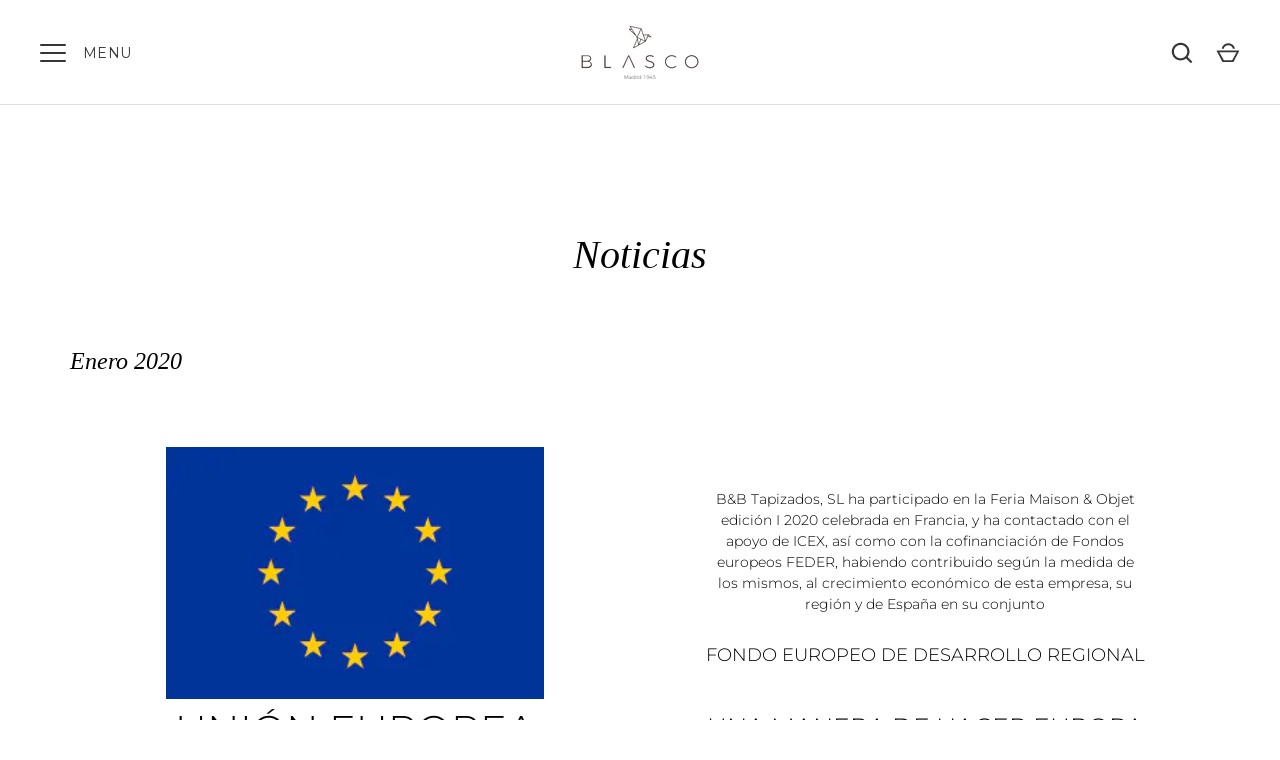

--- FILE ---
content_type: text/css
request_url: https://byblasco.com/cdn/shop/t/22/assets/gem-page-48814162060.css?v=132209700773353703421648379114
body_size: 1379
content:
#e-1578486590130 .text-edit{line-height:1.6!important}#e-1578486590130 h1,#e-1578486590130 h2,#e-1578486590130 h3,#e-1578486590130 h4,#e-1578486590130 h5,#e-1578486590130 h6{line-height:inherit!important;text-align:inherit!important;margin:0!important;padding:0!important}#e-1578486590130 .text-edit ul{list-style:disc inside!important}#e-1578486590130 .text-edit ol{list-style:decimal inside!important}#e-1578486590130 .text-edit ul li,#e-1578486590130 .text-edit ol li{list-style:inherit!important}#e-1578486590130 .text-edit>p{font-size:inherit!important;font-family:inherit!important;line-height:inherit!important;text-align:inherit!important;color:inherit!important;margin:0!important;padding:0!important}#e-1578486590130 .text-edit font{font-size:inherit!important}#e-1578486645553 h1,#e-1578486645553 h2,#e-1578486645553 h3,#e-1578486645553 h4,#e-1578486645553 h5,#e-1578486645553 h6{line-height:inherit!important;text-align:inherit!important;margin:0!important;padding:0!important}#e-1578486645553 .text-edit ul{list-style:disc inside!important}#e-1578486645553 .text-edit ol{list-style:decimal inside!important}#e-1578486645553 .text-edit ul li,#e-1578486645553 .text-edit ol li{list-style:inherit!important}#e-1578486645553 .text-edit font{font-size:inherit!important}#r-1578572357207{padding-bottom:10px}#r-1578572357207.gf_row-fluid{transform:none!important;margin-left:-50vw!important}#r-1578572357207>.gf_column{min-height:1px}@media (max-width: 767px){#r-1578572357207{padding-top:17px!important;padding-bottom:0!important}}@media (max-width: 991px) and (min-width: 768px){#r-1578572357207{padding-top:17px!important;padding-bottom:0!important}}@media (max-width: 1199px) and (min-width: 992px){#r-1578572357207{padding-top:17px!important;padding-bottom:0!important}}@media (min-width: 1200px){#r-1578572357207{padding-top:17px!important;padding-bottom:0!important}}@media (width: 767.2px){#r-1578572357207{padding-top:17px!important;padding-bottom:0!important}}#r-1578486679564{padding-bottom:10px}#r-1578486679564.gf_row-fluid{transform:none!important;margin-left:-50vw!important}#r-1578486679564>.gf_column{min-height:1px}@media (max-width: 767px){#r-1578486679564{padding-top:41px!important}}@media (max-width: 991px) and (min-width: 768px){#r-1578486679564{padding-top:41px!important}}@media (max-width: 1199px) and (min-width: 992px){#r-1578486679564{padding-top:41px!important}}@media (min-width: 1200px){#r-1578486679564{padding-top:41px!important}}@media (width: 767.2px){#r-1578486679564{padding-top:41px!important}}#r-1578486731685{padding-bottom:10px}#r-1578486731685.gf_row-fluid{transform:none!important;margin-left:-50vw!important}#r-1578486731685>.gf_column{min-height:1px}@media (max-width: 767px){#r-1578486731685{padding-top:30px!important;padding-bottom:0!important}}@media (max-width: 991px) and (min-width: 768px){#r-1578486731685{padding-top:30px!important;padding-bottom:0!important}}@media (max-width: 1199px) and (min-width: 992px){#r-1578486731685{padding-top:30px!important;padding-bottom:0!important}}@media (min-width: 1200px){#r-1578486731685{padding-top:30px!important;padding-bottom:0!important}}@media (width: 767.2px){#r-1578486731685{padding-top:30px!important;padding-bottom:0!important}}#r-1578573430175{padding-bottom:10px}#r-1578573430175.gf_row-fluid{transform:none!important;margin-left:-50vw!important}#r-1578573430175>.gf_column{min-height:1px}@media (max-width: 767px){#r-1578573430175{padding-top:39px!important}}@media (max-width: 991px) and (min-width: 768px){#r-1578573430175{padding-top:39px!important}}@media (max-width: 1199px) and (min-width: 992px){#r-1578573430175{padding-top:39px!important}}@media (min-width: 1200px){#r-1578573430175{padding-top:39px!important}}@media (width: 767.2px){#r-1578573430175{padding-top:39px!important}}#e-1578573478327 .text-edit{line-height:1.6!important}#e-1578573478327 h1,#e-1578573478327 h2,#e-1578573478327 h3,#e-1578573478327 h4,#e-1578573478327 h5,#e-1578573478327 h6{line-height:inherit!important;text-align:inherit!important;margin:0!important;padding:0!important}#e-1578573478327 .text-edit ul{list-style:disc inside!important}#e-1578573478327 .text-edit ol{list-style:decimal inside!important}#e-1578573478327 .text-edit ul li,#e-1578573478327 .text-edit ol li{list-style:inherit!important}#e-1578573478327 .text-edit>p{font-size:inherit!important;font-family:inherit!important;line-height:inherit!important;text-align:inherit!important;color:inherit!important;margin:0!important;padding:0!important}#e-1578573478327 .text-edit font{font-size:inherit!important}@media (max-width: 767px){#e-1578573478327 .text-edit{font-size:25px!important;line-height:1.54em!important;letter-spacing:0px!important;color:#000!important;text-transform:none!important}}@media (max-width: 991px) and (min-width: 768px){#e-1578573478327 .text-edit{font-size:25px!important;line-height:1.54em!important;letter-spacing:0px!important;color:#000!important;text-transform:none!important}}@media (max-width: 1199px) and (min-width: 992px){#e-1578573478327 .text-edit{font-size:25px!important;line-height:1.54em!important;letter-spacing:0px!important;color:#000!important;text-transform:none!important}}@media (min-width: 1200px){#e-1578573478327 .text-edit{font-size:25px!important;line-height:1.54em!important;letter-spacing:0px!important;color:#000!important;text-transform:none!important}}@media (width: 767.2px){#e-1578573478327 .text-edit{font-size:25px!important;line-height:1.54em!important;letter-spacing:0px!important;color:#000!important;text-transform:none!important}}@media (max-width: 767px){#e-1578572619475 .gf_image{width:70%!important;height:auto!important}}@media (max-width: 991px) and (min-width: 768px){#e-1578572619475 .gf_image{width:70%!important;height:auto!important}}@media (max-width: 1199px) and (min-width: 992px){#e-1578572619475 .gf_image{width:70%!important;height:auto!important}}@media (min-width: 1200px){#e-1578572619475 .gf_image{width:70%!important;height:auto!important}}@media (width: 767.2px){#e-1578572619475 .gf_image{width:70%!important;height:auto!important}}#e-1578573299431 .text-edit{line-height:1.6!important}#e-1578573299431 h1,#e-1578573299431 h2,#e-1578573299431 h3,#e-1578573299431 h4,#e-1578573299431 h5,#e-1578573299431 h6{line-height:inherit!important;text-align:inherit!important;margin:0!important;padding:0!important}#e-1578573299431 .text-edit ul{list-style:disc inside!important}#e-1578573299431 .text-edit ol{list-style:decimal inside!important}#e-1578573299431 .text-edit ul li,#e-1578573299431 .text-edit ol li{list-style:inherit!important}#e-1578573299431 .text-edit>p{font-size:inherit!important;font-family:inherit!important;line-height:inherit!important;text-align:inherit!important;color:inherit!important;margin:0!important;padding:0!important}#e-1578573299431 .text-edit font{font-size:inherit!important}@media (max-width: 767px){#e-1578573299431{margin-left:2px!important}#e-1578573299431 .text-edit{font-size:40px!important;line-height:1.54em!important;letter-spacing:0px!important;color:#000!important;text-transform:none!important}}@media (max-width: 991px) and (min-width: 768px){#e-1578573299431{margin-left:4px!important}#e-1578573299431 .text-edit{font-size:40px!important;line-height:1.54em!important;letter-spacing:0px!important;color:#000!important;text-transform:none!important}}@media (max-width: 1199px) and (min-width: 992px){#e-1578573299431{margin-left:20px!important}#e-1578573299431 .text-edit{font-size:40px!important;line-height:1.54em!important;letter-spacing:0px!important;color:#000!important;text-transform:none!important}}@media (min-width: 1200px){#e-1578573299431{margin-left:00px!important}#e-1578573299431 .text-edit{font-size:40px!important;line-height:1.54em!important;letter-spacing:0px!important;color:#000!important;text-transform:none!important}}@media (width: 767.2px){#e-1578573299431{margin-left:2px!important}#e-1578573299431 .text-edit{font-size:40px!important;line-height:1.54em!important;letter-spacing:0px!important;color:#000!important;text-transform:none!important}}#e-1578487056853 .text-edit{line-height:1.6!important}#e-1578487056853 h1,#e-1578487056853 h2,#e-1578487056853 h3,#e-1578487056853 h4,#e-1578487056853 h5,#e-1578487056853 h6{line-height:inherit!important;text-align:inherit!important;margin:0!important;padding:0!important}#e-1578487056853 .text-edit ul{list-style:disc inside!important}#e-1578487056853 .text-edit ol{list-style:decimal inside!important}#e-1578487056853 .text-edit ul li,#e-1578487056853 .text-edit ol li{list-style:inherit!important}#e-1578487056853 .text-edit>p{font-size:inherit!important;font-family:inherit!important;line-height:inherit!important;text-align:inherit!important;color:inherit!important;margin:0!important;padding:0!important}#e-1578487056853 .text-edit font{font-size:inherit!important}@media (max-width: 767px){#e-1578487056853{margin-left:2px!important;margin-right:5px!important}#e-1578487056853 .text-edit{font-size:14px!important;line-height:1.54em!important;letter-spacing:0px!important;color:#000!important;text-transform:none!important;font-family:Montserrat!important}}@media (max-width: 991px) and (min-width: 768px){#e-1578487056853{margin-left:4px!important;margin-right:10px!important}#e-1578487056853 .text-edit{font-size:14px!important;line-height:1.54em!important;letter-spacing:0px!important;color:#000!important;text-transform:none!important;font-family:Montserrat!important}}@media (max-width: 1199px) and (min-width: 992px){#e-1578487056853{margin-left:20px!important;margin-right:50px!important}#e-1578487056853 .text-edit{font-size:14px!important;line-height:1.54em!important;letter-spacing:0px!important;color:#000!important;text-transform:none!important;font-family:Montserrat!important}}@media (min-width: 1200px){#e-1578487056853{margin-left:50px!important;margin-right:50px!important}#e-1578487056853 .text-edit{font-size:14px!important;line-height:1.54em!important;letter-spacing:0px!important;color:#000!important;text-transform:none!important;font-family:Montserrat!important}}@media (width: 767.2px){#e-1578487056853{margin-left:2px!important;margin-right:5px!important}#e-1578487056853 .text-edit{font-size:14px!important;line-height:1.54em!important;letter-spacing:0px!important;color:#000!important;text-transform:none!important;font-family:Montserrat!important}}#e-1578573579519 .text-edit{line-height:1.6!important}#e-1578573579519 h1,#e-1578573579519 h2,#e-1578573579519 h3,#e-1578573579519 h4,#e-1578573579519 h5,#e-1578573579519 h6{line-height:inherit!important;text-align:inherit!important;margin:0!important;padding:0!important}#e-1578573579519 .text-edit ul{list-style:disc inside!important}#e-1578573579519 .text-edit ol{list-style:decimal inside!important}#e-1578573579519 .text-edit ul li,#e-1578573579519 .text-edit ol li{list-style:inherit!important}#e-1578573579519 .text-edit>p{font-size:inherit!important;font-family:inherit!important;line-height:inherit!important;text-align:inherit!important;color:inherit!important;margin:0!important;padding:0!important}#e-1578573579519 .text-edit font{font-size:inherit!important}@media (max-width: 767px){#e-1578573579519 .text-edit{font-size:18px!important;line-height:1.54em!important;letter-spacing:0px!important;color:#000!important;text-transform:none!important}}@media (max-width: 991px) and (min-width: 768px){#e-1578573579519 .text-edit{font-size:18px!important;line-height:1.54em!important;letter-spacing:0px!important;color:#000!important;text-transform:none!important}}@media (max-width: 1199px) and (min-width: 992px){#e-1578573579519 .text-edit{font-size:18px!important;line-height:1.54em!important;letter-spacing:0px!important;color:#000!important;text-transform:none!important}}@media (min-width: 1200px){#e-1578573579519 .text-edit{font-size:18px!important;line-height:1.54em!important;letter-spacing:0px!important;color:#000!important;text-transform:none!important}}@media (width: 767.2px){#e-1578573579519 .text-edit{font-size:18px!important;line-height:1.54em!important;letter-spacing:0px!important;color:#000!important;text-transform:none!important}}#e-1578493773756 h1,#e-1578493773756 h2,#e-1578493773756 h3,#e-1578493773756 h4,#e-1578493773756 h5,#e-1578493773756 h6{line-height:inherit!important;text-align:inherit!important;margin:0!important;padding:0!important}#e-1578493773756 .text-edit ul{list-style:disc inside!important}#e-1578493773756 .text-edit ol{list-style:decimal inside!important}#e-1578493773756 .text-edit ul li,#e-1578493773756 .text-edit ol li{list-style:inherit!important}#e-1578493773756 .text-edit font{font-size:inherit!important}@media (max-width: 767px){#e-1578493773756 .text-edit h1{font-size:32.5px!important;line-height:.6em!important;letter-spacing:0px!important;color:#1d232d!important;text-transform:none!important}}@media (max-width: 991px) and (min-width: 768px){#e-1578493773756 .text-edit h1{font-size:32.5px!important;line-height:.6em!important;letter-spacing:0px!important;color:#1d232d!important;text-transform:none!important}}@media (max-width: 1199px) and (min-width: 992px){#e-1578493773756 .text-edit h1{font-size:32.5px!important;line-height:.6em!important;letter-spacing:0px!important;color:#1d232d!important;text-transform:none!important}}@media (min-width: 1200px){#e-1578493773756 .text-edit h1{font-size:32.5px!important;line-height:.6em!important;letter-spacing:0px!important;color:#1d232d!important;text-transform:none!important}}@media (width: 767.2px){#e-1578493773756 .text-edit h1{font-size:32.5px!important;line-height:.6em!important;letter-spacing:0px!important;color:#1d232d!important;text-transform:none!important}}#e-1578493839244 h1,#e-1578493839244 h2,#e-1578493839244 h3,#e-1578493839244 h4,#e-1578493839244 h5,#e-1578493839244 h6{line-height:inherit!important;text-align:inherit!important;margin:0!important;padding:0!important}#e-1578493839244 .text-edit ul{list-style:disc inside!important}#e-1578493839244 .text-edit ol{list-style:decimal inside!important}#e-1578493839244 .text-edit ul li,#e-1578493839244 .text-edit ol li{list-style:inherit!important}#e-1578493839244 .text-edit font{font-size:inherit!important}@media (max-width: 767px){#e-1578493839244 .text-edit h3{font-size:19.5px!important;line-height:1em!important;letter-spacing:0px!important;font-family:Montserrat!important;color:#1d232d!important;text-transform:none!important}#e-1578493839244 .text-edit h1{font-size:32.5px!important;line-height:.6em!important;letter-spacing:0px!important;color:#1d232d!important;text-transform:none!important}}@media (max-width: 991px) and (min-width: 768px){#e-1578493839244 .text-edit h3{font-size:19.5px!important;line-height:1em!important;letter-spacing:0px!important;font-family:Montserrat!important;color:#1d232d!important;text-transform:none!important}#e-1578493839244 .text-edit h1{font-size:32.5px!important;line-height:.6em!important;letter-spacing:0px!important;color:#1d232d!important;text-transform:none!important}}@media (max-width: 1199px) and (min-width: 992px){#e-1578493839244 .text-edit h3{font-size:19.5px!important;line-height:1em!important;letter-spacing:0px!important;font-family:Montserrat!important;color:#1d232d!important;text-transform:none!important}#e-1578493839244 .text-edit h1{font-size:32.5px!important;line-height:.6em!important;letter-spacing:0px!important;color:#1d232d!important;text-transform:none!important}}@media (min-width: 1200px){#e-1578493839244 .text-edit h3{font-size:19.5px!important;line-height:1em!important;letter-spacing:0px!important;font-family:Montserrat!important;color:#1d232d!important;text-transform:none!important}#e-1578493839244 .text-edit h1{font-size:32.5px!important;line-height:.6em!important;letter-spacing:0px!important;color:#1d232d!important;text-transform:none!important}}@media (width: 767.2px){#e-1578493839244 .text-edit h3{font-size:19.5px!important;line-height:1em!important;letter-spacing:0px!important;font-family:Montserrat!important;color:#1d232d!important;text-transform:none!important}#e-1578493839244 .text-edit h1{font-size:32.5px!important;line-height:.6em!important;letter-spacing:0px!important;color:#1d232d!important;text-transform:none!important}}#r-1578572357365{padding-bottom:10px}#r-1578572357365.gf_row-fluid{transform:none!important;margin-left:-50vw!important}#r-1578572357365>.gf_column{min-height:1px}@media (max-width: 767px){#r-1578572357365{padding-top:30px!important}}@media (max-width: 991px) and (min-width: 768px){#r-1578572357365{padding-top:30px!important}}@media (max-width: 1199px) and (min-width: 992px){#r-1578572357365{padding-top:30px!important}}@media (min-width: 1200px){#r-1578572357365{padding-top:30px!important}}@media (width: 767.2px){#r-1578572357365{padding-top:30px!important}}#m-1578572357245{padding-top:30px}#m-1578572357245 .main-slider{min-height:80px}#m-1578572357245 .main-slider .owl-item{padding:0!important}#m-1578572357245 .main-slider .owl-item.active{background:transparent}#m-1578572357245 .main-slider .owl-nav{margin-top:0}#m-1578572357245 .main-slider .owl-nav .owl-next,#m-1578572357245 .main-slider .owl-nav .owl-prev{-moz-transition:all .5s;-webkit-transition:all .5s;transition:all .5s;position:absolute;top:50%;margin:0;padding:0;background:none;text-indent:-9999px;width:60px!important;height:60px!important;margin-top:-30px!important;cursor:pointer;background:#eaeaea url(//d1um8515vdn9kb.cloudfront.net/images/next.png) no-repeat center center;background-size:20px 20px}#m-1578572357245 .main-slider .owl-nav .owl-next{-webkit-transform:translateX(100%);-moz-transform:translateX(100%);-ms-transform:translateX(100%);-o-transform:translateX(100%);transform:translate(100%);opacity:0}#m-1578572357245 .main-slider .owl-nav .owl-prev{background-image:url(//d1um8515vdn9kb.cloudfront.net/images/prev.png);-webkit-transform:translateX(-100%);-moz-transform:translateX(-100%);-ms-transform:translateX(-100%);-o-transform:translateX(-100%);transform:translate(-100%);opacity:0}#m-1578572357245:hover .main-slider .owl-nav .owl-next,#m-1578572357245:hover .main-slider .owl-nav .owl-prev{-webkit-transform:translateX(0%);-moz-transform:translateX(0%);-ms-transform:translateX(0%);-o-transform:translateX(0%);transform:translate(0);opacity:1}#m-1578572357245 .main-slider .owl-nav .owl-next:hover,#m-1578572357245 .main-slider .owl-nav .owl-prev:hover{background:#fff url(//d1um8515vdn9kb.cloudfront.net/images/next.png) no-repeat center center;background-size:20px 20px}#m-1578572357245 .main-slider .owl-nav .owl-prev:hover{background-image:url(//d1um8515vdn9kb.cloudfront.net/images/prev.png)}#m-1578572357245 .main-slider .owl-nav .owl-next{right:0}#m-1578572357245 .main-slider .owl-nav .owl-prev{left:0}#m-1578572357245 .main-slider .owl-dots{position:absolute;bottom:-2px;left:0;right:0}#m-1578572357245 .main-slider .owl-dots button{margin:0!important;padding:0!important;border:none;width:auto!important;height:auto!important;min-width:auto!important;min-height:auto!important}#m-1578572357245 .main-slider .owl-dots.active{background:transparent}@media (max-width: 767px){#e-1578572357250 .gf_image{width:100%!important;height:auto!important}}@media (max-width: 991px) and (min-width: 768px){#e-1578572357250 .gf_image{width:100%!important;height:auto!important}}@media (max-width: 1199px) and (min-width: 992px){#e-1578572357250 .gf_image{width:100%!important;height:auto!important}}@media (min-width: 1200px){#e-1578572357250 .gf_image{width:100%!important;height:auto!important}}@media (width: 767.2px){#e-1578572357250 .gf_image{width:100%!important;height:auto!important}}@media (max-width: 767px){#e-1578572357268 .gf_image{width:100%!important;height:auto!important}}@media (max-width: 991px) and (min-width: 768px){#e-1578572357268 .gf_image{width:100%!important;height:auto!important}}@media (max-width: 1199px) and (min-width: 992px){#e-1578572357268 .gf_image{width:100%!important;height:auto!important}}@media (min-width: 1200px){#e-1578572357268 .gf_image{width:100%!important;height:auto!important}}@media (width: 767.2px){#e-1578572357268 .gf_image{width:100%!important;height:auto!important}}@media (max-width: 767px){#e-1578572357334 .gf_image{width:100%!important;height:auto!important}}@media (max-width: 991px) and (min-width: 768px){#e-1578572357334 .gf_image{width:100%!important;height:auto!important}}@media (max-width: 1199px) and (min-width: 992px){#e-1578572357334 .gf_image{width:100%!important;height:auto!important}}@media (min-width: 1200px){#e-1578572357334 .gf_image{width:100%!important;height:auto!important}}@media (width: 767.2px){#e-1578572357334 .gf_image{width:100%!important;height:auto!important}}#e-1578572357270 h1,#e-1578572357270 h2,#e-1578572357270 h3,#e-1578572357270 h4,#e-1578572357270 h5,#e-1578572357270 h6{line-height:inherit!important;text-align:inherit!important;margin:0!important;padding:0!important}#e-1578572357270 .text-edit ul{list-style:disc inside!important}#e-1578572357270 .text-edit ol{list-style:decimal inside!important}#e-1578572357270 .text-edit ul li,#e-1578572357270 .text-edit ol li{list-style:inherit!important}#e-1578572357270 .text-edit font{font-size:inherit!important}@media (max-width: 767px){#e-1578572357300 .gf_image{width:20%!important;height:auto!important}}@media (max-width: 991px) and (min-width: 768px){#e-1578572357300 .gf_image{width:20%!important;height:auto!important}}@media (max-width: 1199px) and (min-width: 992px){#e-1578572357300 .gf_image{width:20%!important;height:auto!important}}@media (min-width: 1200px){#e-1578572357300 .gf_image{width:20%!important;height:auto!important}}@media (width: 767.2px){#e-1578572357300 .gf_image{width:20%!important;height:auto!important}}#e-1578572357314 h1,#e-1578572357314 h2,#e-1578572357314 h3,#e-1578572357314 h4,#e-1578572357314 h5,#e-1578572357314 h6{line-height:inherit!important;text-align:inherit!important;margin:0!important;padding:0!important}#e-1578572357314 .text-edit ul{list-style:disc inside!important}#e-1578572357314 .text-edit ol{list-style:decimal inside!important}#e-1578572357314 .text-edit ul li,#e-1578572357314 .text-edit ol li{list-style:inherit!important}#e-1578572357314 .text-edit font{font-size:inherit!important}#e-1578572357325 h1,#e-1578572357325 h2,#e-1578572357325 h3,#e-1578572357325 h4,#e-1578572357325 h5,#e-1578572357325 h6{line-height:inherit!important;text-align:inherit!important;margin:0!important;padding:0!important}#e-1578572357325 .text-edit ul{list-style:disc inside!important}#e-1578572357325 .text-edit ol{list-style:decimal inside!important}#e-1578572357325 .text-edit ul li,#e-1578572357325 .text-edit ol li{list-style:inherit!important}#e-1578572357325 .text-edit font{font-size:inherit!important}@media (max-width: 767px){#e-1578572357325 .text-edit h5{font-size:16.25px!important;line-height:1.2em!important;letter-spacing:0px!important;color:#1d232d!important;text-transform:none!important}#e-1578572357325 .text-edit h4{font-size:17.88px!important;line-height:1.09em!important;letter-spacing:0px!important;color:#1d232d!important;text-transform:none!important}#e-1578572357325 .text-edit h3{font-size:19.5px!important;line-height:1em!important;letter-spacing:0px!important;color:#1d232d!important;text-transform:none!important}#e-1578572357325 .text-edit h2{font-size:22.75px!important;line-height:.86em!important;letter-spacing:0px!important;color:#1d232d!important;text-transform:none!important}#e-1578572357325 .text-edit h1{font-size:32.5px!important;line-height:.6em!important;letter-spacing:0px!important;color:#1d232d!important;text-transform:none!important}}@media (max-width: 991px) and (min-width: 768px){#e-1578572357325 .text-edit h5{font-size:16.25px!important;line-height:1.2em!important;letter-spacing:0px!important;color:#1d232d!important;text-transform:none!important}#e-1578572357325 .text-edit h4{font-size:17.88px!important;line-height:1.09em!important;letter-spacing:0px!important;color:#1d232d!important;text-transform:none!important}#e-1578572357325 .text-edit h3{font-size:19.5px!important;line-height:1em!important;letter-spacing:0px!important;color:#1d232d!important;text-transform:none!important}#e-1578572357325 .text-edit h2{font-size:22.75px!important;line-height:.86em!important;letter-spacing:0px!important;color:#1d232d!important;text-transform:none!important}#e-1578572357325 .text-edit h1{font-size:32.5px!important;line-height:.6em!important;letter-spacing:0px!important;color:#1d232d!important;text-transform:none!important}}@media (max-width: 1199px) and (min-width: 992px){#e-1578572357325 .text-edit h5{font-size:16.25px!important;line-height:1.2em!important;letter-spacing:0px!important;color:#1d232d!important;text-transform:none!important}#e-1578572357325 .text-edit h4{font-size:17.88px!important;line-height:1.09em!important;letter-spacing:0px!important;color:#1d232d!important;text-transform:none!important}#e-1578572357325 .text-edit h3{font-size:19.5px!important;line-height:1em!important;letter-spacing:0px!important;color:#1d232d!important;text-transform:none!important}#e-1578572357325 .text-edit h2{font-size:22.75px!important;line-height:.86em!important;letter-spacing:0px!important;color:#1d232d!important;text-transform:none!important}#e-1578572357325 .text-edit h1{font-size:32.5px!important;line-height:.6em!important;letter-spacing:0px!important;color:#1d232d!important;text-transform:none!important}}@media (min-width: 1200px){#e-1578572357325 .text-edit h5{font-size:16.25px!important;line-height:1.2em!important;letter-spacing:0px!important;color:#1d232d!important;text-transform:none!important}#e-1578572357325 .text-edit h4{font-size:17.88px!important;line-height:1.09em!important;letter-spacing:0px!important;color:#1d232d!important;text-transform:none!important}#e-1578572357325 .text-edit h3{font-size:19.5px!important;line-height:1em!important;letter-spacing:0px!important;color:#1d232d!important;text-transform:none!important}#e-1578572357325 .text-edit h2{font-size:22.75px!important;line-height:.86em!important;letter-spacing:0px!important;color:#1d232d!important;text-transform:none!important}#e-1578572357325 .text-edit h1{font-size:32.5px!important;line-height:.6em!important;letter-spacing:0px!important;color:#1d232d!important;text-transform:none!important}}@media (width: 767.2px){#e-1578572357325 .text-edit h5{font-size:16.25px!important;line-height:1.2em!important;letter-spacing:0px!important;color:#1d232d!important;text-transform:none!important}#e-1578572357325 .text-edit h4{font-size:17.88px!important;line-height:1.09em!important;letter-spacing:0px!important;color:#1d232d!important;text-transform:none!important}#e-1578572357325 .text-edit h3{font-size:19.5px!important;line-height:1em!important;letter-spacing:0px!important;color:#1d232d!important;text-transform:none!important}#e-1578572357325 .text-edit h2{font-size:22.75px!important;line-height:.86em!important;letter-spacing:0px!important;color:#1d232d!important;text-transform:none!important}#e-1578572357325 .text-edit h1{font-size:32.5px!important;line-height:.6em!important;letter-spacing:0px!important;color:#1d232d!important;text-transform:none!important}}#e-1578572357280 .text-edit{line-height:1.6!important}#e-1578572357280 h1,#e-1578572357280 h2,#e-1578572357280 h3,#e-1578572357280 h4,#e-1578572357280 h5,#e-1578572357280 h6{line-height:inherit!important;text-align:inherit!important;margin:0!important;padding:0!important}#e-1578572357280 .text-edit ul{list-style:disc inside!important}#e-1578572357280 .text-edit ol{list-style:decimal inside!important}#e-1578572357280 .text-edit ul li,#e-1578572357280 .text-edit ol li{list-style:inherit!important}#e-1578572357280 .text-edit>p{font-size:inherit!important;font-family:inherit!important;line-height:inherit!important;text-align:inherit!important;color:inherit!important;margin:0!important;padding:0!important}#e-1578572357280 .text-edit font{font-size:inherit!important}@media (max-width: 767px){#e-1578572357280{margin-left:2px!important;margin-right:5px!important}#e-1578572357280 .text-edit{font-size:13px!important;line-height:1.54em!important;letter-spacing:0px!important;color:#000!important;text-transform:none!important}}@media (max-width: 991px) and (min-width: 768px){#e-1578572357280{margin-left:4px!important;margin-right:10px!important}#e-1578572357280 .text-edit{font-size:13px!important;line-height:1.54em!important;letter-spacing:0px!important;color:#000!important;text-transform:none!important}}@media (max-width: 1199px) and (min-width: 992px){#e-1578572357280{margin-left:20px!important;margin-right:50px!important}#e-1578572357280 .text-edit{font-size:13px!important;line-height:1.54em!important;letter-spacing:0px!important;color:#000!important;text-transform:none!important}}@media (min-width: 1200px){#e-1578572357280{margin-left:50px!important;margin-right:50px!important}#e-1578572357280 .text-edit{font-size:13px!important;line-height:1.54em!important;letter-spacing:0px!important;color:#000!important;text-transform:none!important}}@media (width: 767.2px){#e-1578572357280{margin-left:2px!important;margin-right:5px!important}#e-1578572357280 .text-edit{font-size:13px!important;line-height:1.54em!important;letter-spacing:0px!important;color:#000!important;text-transform:none!important}}#e-1578572357349 h1,#e-1578572357349 h2,#e-1578572357349 h3,#e-1578572357349 h4,#e-1578572357349 h5,#e-1578572357349 h6{line-height:inherit!important;text-align:inherit!important;margin:0!important;padding:0!important}#e-1578572357349 .text-edit ul{list-style:disc inside!important}#e-1578572357349 .text-edit ol{list-style:decimal inside!important}#e-1578572357349 .text-edit ul li,#e-1578572357349 .text-edit ol li{list-style:inherit!important}#e-1578572357349 .text-edit font{font-size:inherit!important}@media (max-width: 767px){#e-1578572357349 .text-edit h1{font-size:32.5px!important;line-height:.6em!important;letter-spacing:0px!important;color:#1d232d!important;text-transform:none!important}}@media (max-width: 991px) and (min-width: 768px){#e-1578572357349 .text-edit h1{font-size:32.5px!important;line-height:.6em!important;letter-spacing:0px!important;color:#1d232d!important;text-transform:none!important}}@media (max-width: 1199px) and (min-width: 992px){#e-1578572357349 .text-edit h1{font-size:32.5px!important;line-height:.6em!important;letter-spacing:0px!important;color:#1d232d!important;text-transform:none!important}}@media (min-width: 1200px){#e-1578572357349 .text-edit h1{font-size:32.5px!important;line-height:.6em!important;letter-spacing:0px!important;color:#1d232d!important;text-transform:none!important}}@media (width: 767.2px){#e-1578572357349 .text-edit h1{font-size:32.5px!important;line-height:.6em!important;letter-spacing:0px!important;color:#1d232d!important;text-transform:none!important}}#e-1578572357274 h1,#e-1578572357274 h2,#e-1578572357274 h3,#e-1578572357274 h4,#e-1578572357274 h5,#e-1578572357274 h6{line-height:inherit!important;text-align:inherit!important;margin:0!important;padding:0!important}#e-1578572357274 .text-edit ul{list-style:disc inside!important}#e-1578572357274 .text-edit ol{list-style:decimal inside!important}#e-1578572357274 .text-edit ul li,#e-1578572357274 .text-edit ol li{list-style:inherit!important}#e-1578572357274 .text-edit font{font-size:inherit!important}@media (max-width: 767px){#e-1578572357274 .text-edit h3{font-size:19.5px!important;line-height:1em!important;letter-spacing:0px!important;font-family:Montserrat!important;color:#1d232d!important;text-transform:none!important}#e-1578572357274 .text-edit h1{font-size:32.5px!important;line-height:.6em!important;letter-spacing:0px!important;color:#1d232d!important;text-transform:none!important}}@media (max-width: 991px) and (min-width: 768px){#e-1578572357274 .text-edit h3{font-size:19.5px!important;line-height:1em!important;letter-spacing:0px!important;font-family:Montserrat!important;color:#1d232d!important;text-transform:none!important}#e-1578572357274 .text-edit h1{font-size:32.5px!important;line-height:.6em!important;letter-spacing:0px!important;color:#1d232d!important;text-transform:none!important}}@media (max-width: 1199px) and (min-width: 992px){#e-1578572357274 .text-edit h3{font-size:19.5px!important;line-height:1em!important;letter-spacing:0px!important;font-family:Montserrat!important;color:#1d232d!important;text-transform:none!important}#e-1578572357274 .text-edit h1{font-size:32.5px!important;line-height:.6em!important;letter-spacing:0px!important;color:#1d232d!important;text-transform:none!important}}@media (min-width: 1200px){#e-1578572357274 .text-edit h3{font-size:19.5px!important;line-height:1em!important;letter-spacing:0px!important;font-family:Montserrat!important;color:#1d232d!important;text-transform:none!important}#e-1578572357274 .text-edit h1{font-size:32.5px!important;line-height:.6em!important;letter-spacing:0px!important;color:#1d232d!important;text-transform:none!important}}@media (width: 767.2px){#e-1578572357274 .text-edit h3{font-size:19.5px!important;line-height:1em!important;letter-spacing:0px!important;font-family:Montserrat!important;color:#1d232d!important;text-transform:none!important}#e-1578572357274 .text-edit h1{font-size:32.5px!important;line-height:.6em!important;letter-spacing:0px!important;color:#1d232d!important;text-transform:none!important}}
/*# sourceMappingURL=/cdn/shop/t/22/assets/gem-page-48814162060.css.map?v=132209700773353703421648379114 */


--- FILE ---
content_type: text/javascript
request_url: https://byblasco.com/cdn/shop/t/22/assets/gem-page-48814162060.js?v=98133435395539210721648379116&gemv=1762501396218
body_size: -191
content:
jQuery(function(){try{var $module=jQuery("#m-1578572357245").children(".module"),navspeed=$module.data("navspeed"),autoplaytimeout=$module.data("autoplaytimeout"),autoplayhoverpause=$module.data("autoplayhoverpause"),navlg=$module.data("navlg"),navmd=$module.data("navmd"),navsm=$module.data("navsm"),navxs=$module.data("navxs"),collg=$module.data("collg"),colmd=$module.data("colmd"),colsm=$module.data("colsm"),colxs=$module.data("colxs"),dotslg=$module.data("dotslg"),dotsmd=$module.data("dotsmd"),dotssm=$module.data("dotssm"),dotsxs=$module.data("dotsxs"),marginlg=parseInt($module.data("marginlg")),marginmd=parseInt($module.data("marginmd")),marginsm=parseInt($module.data("marginsm")),marginxs=parseInt($module.data("marginxs")),mode=jQuery(".gryffeditor").hasClass("editing")?"dev":"production";if(mode=="production")var autoplay=$module.data("autoplay"),loop=$module.data("loop");else var autoplay=0,loop=0;var initCarousel=function(){$module.owlCarousel({mouseDrag:!1,autoplayHoverPause:autoplayhoverpause,autoplay:autoplay,autoplayTimeout:autoplaytimeout,loop:!1,rewind:loop,navSpeed:navspeed,autoWidth:!1,responsiveClass:!0,responsive:{0:{items:colxs,nav:navxs,dots:dotsxs,margin:marginxs},768:{items:colsm,nav:navsm,dots:dotssm,margin:marginsm},992:{items:colmd,nav:navmd,dots:dotsmd,margin:marginmd},1200:{items:collg,nav:navlg,dots:dotslg,margin:marginlg}}})};$module.parent().parent().closest('.module-wrap[data-label="Carousel"]').length>0?setTimeout(function(){initCarousel()},300):initCarousel()}catch(err){}});
//# sourceMappingURL=/cdn/shop/t/22/assets/gem-page-48814162060.js.map?gemv=1762501396218&v=98133435395539210721648379116
